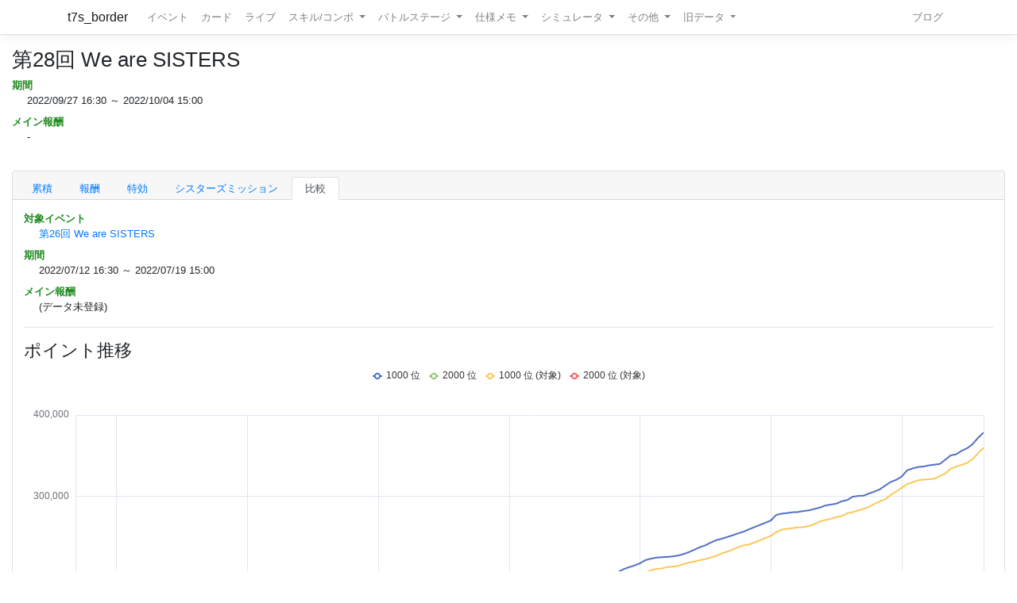

--- FILE ---
content_type: text/html; charset=utf-8
request_url: https://t7s.azurewebsites.net/event/compare/373/362
body_size: 15994
content:
<!DOCTYPE html>
<html>
<head>
    <meta charset="utf-8" />
    <meta name="viewport" content="width=device-width, initial-scale=1.0" />

        <title>&#x7B2C;28&#x56DE; We are SISTERS - Tokyo 7th シスターズ イベントボーダー情報</title>
    
    
    
        <script src="https://cdnjs.cloudflare.com/ajax/libs/jquery/3.3.1/jquery.min.js" crossorigin="anonymous" integrity="sha256-FgpCb/KJQlLNfOu91ta32o/NMZxltwRo8QtmkMRdAu8=">
        </script>
<script>(window.jQuery||document.write("\u003Cscript src=\u0022/lib/jquery/dist/jquery.min.js\u0022 crossorigin=\u0022anonymous\u0022 integrity=\u0022sha256-FgpCb/KJQlLNfOu91ta32o/NMZxltwRo8QtmkMRdAu8=\u0022\u003E\u003C/script\u003E"));</script>
        <link rel="stylesheet" href="https://cdnjs.cloudflare.com/ajax/libs/twitter-bootstrap/4.1.3/css/bootstrap.min.css" crossorigin="anonymous" integrity="sha256-eSi1q2PG6J7g7ib17yAaWMcrr5GrtohYChqibrV7PBE=" />
<meta name="x-stylesheet-fallback-test" content="" class="sr-only" /><script>!function(a,b,c,d){var e,f=document,g=f.getElementsByTagName("SCRIPT"),h=g[g.length-1].previousElementSibling,i=f.defaultView&&f.defaultView.getComputedStyle?f.defaultView.getComputedStyle(h):h.currentStyle;if(i&&i[a]!==b)for(e=0;e<c.length;e++)f.write('<link href="'+c[e]+'" '+d+"/>")}("position","absolute",["/lib/bootstrap/dist/css/bootstrap.min.css"], "rel=\u0022stylesheet\u0022 crossorigin=\u0022anonymous\u0022 integrity=\u0022sha256-eSi1q2PG6J7g7ib17yAaWMcrr5GrtohYChqibrV7PBE=\u0022 ");</script>
        <script src="https://d3js.org/d3.v3.min.js"></script>
        <script type="text/javascript" src="https://cdnjs.cloudflare.com/ajax/libs/jquery.tablesorter/2.31.1/js/jquery.tablesorter.min.js"></script>
        <script type="text/javascript" src="https://cdnjs.cloudflare.com/ajax/libs/jquery.tablesorter/2.31.1/js/extras/jquery.metadata.min.js"></script>
        <script src="https://cdnjs.cloudflare.com/ajax/libs/echarts/5.4.3/echarts.min.js"></script>
        <link rel="stylesheet" href="/lib/font-awesome/css/font-awesome.css" />
        <link rel="stylesheet" href="https://use.fontawesome.com/releases/v5.8.1/css/all.css" integrity="sha384-50oBUHEmvpQ+1lW4y57PTFmhCaXp0ML5d60M1M7uH2+nqUivzIebhndOJK28anvf" crossorigin="anonymous">
        <link rel="stylesheet" href="/lib/nvd3/nv.d3.css" />
    
    <link rel="stylesheet" href="/css/site.css" />
    <link rel="stylesheet" href="/css/t7s-border.min.css" />
    
    <script src="/lib/nvd3/nv.d3.js?v=LSJZLlL6JgSJC-BzQeGmjh4ld3s-cofkn-D7pwNMXj8"></script>
</head>
<body>
    <header>
        <nav class="navbar navbar-expand-lg navbar-light bg-white text-dark border-bottom box-shadow mb-3">
            <div class="container">
                <a class="navbar-brand" href="/">t7s_border</a>
                <button class="navbar-toggler" type="button" data-toggle="collapse" data-target=".navbar-collapse" aria-controls="navbarSupportedContent"
                        aria-expanded="false" aria-label="Toggle navigation">
                    <span class="navbar-toggler-icon"></span>
                </button>
                <div class="navbar-collapse collapse d-lg-inline-flex">
                    <ul class="navbar-nav flex-grow-1 mr-auto">
                        <li class="nav-item">
                            <a class="nav-link" href="/event">イベント</a>
                        </li>
                        <li class="nav-item">
                            <a class="nav-link" href="/card">カード</a>
                        </li>
                        <li class="nav-item">
                            <a class="nav-link" href="/live">ライブ</a>
                        </li>
                        <li class="nav-item dropdown">
                            <a class="nav-link dropdown-toggle" href="#" id="navbarSkillComboDropdown" role="button" data-toggle="dropdown" aria-haspopup="true" aria-expanded="false">
                                スキル/コンボ
                            </a>
                            <div class="dropdown-menu" aria-labelledby="navbarSkillComboDropdown">
                                <a class="dropdown-item" href="/skill/leader">リーダースキル</a>
                                <a class="dropdown-item" href="/skill/member">メンバースキル</a>
                                <a class="dropdown-item" href="/skill/liveleader">ライブリーダースキル</a>
                                <a class="dropdown-item" href="/skill/livemember">ライブメンバースキル (7レーン)</a>
                                <a class="dropdown-item" href="/skill/livemember/classic">ライブメンバースキル (2レーン)</a>
                                <div class="dropdown-divider"></div>
                                <a class="dropdown-item" href="/combo">コンボ</a>
                                <a class="dropdown-item" href="/combo/calc">コンボ計算式</a>
                            </div>
                        </li>
                        <li class="nav-item dropdown">
                            <a class="nav-link dropdown-toggle" href="#" id="navbarBattleStageDropdown" role="button" data-toggle="dropdown" aria-haspopup="true" aria-expanded="false">
                                バトルステージ
                            </a>
                            <div class="dropdown-menu" aria-labelledby="navbarBattleStageDropdown">
                                <a class="dropdown-item" href="/battlestage/scout">ボス情報/スカウトバトル</a>
                                <a class="dropdown-item" href="/battlestage/legend">ボス情報/レジェンド</a>
                                <div class="dropdown-divider"></div>
                                <a class="dropdown-item" href="/battlestage/typeattackup">タイプ指定ATK UP カード一覧</a>
                            </div>
                        </li>
                        <li class="nav-item dropdown">
                            <a class="nav-link dropdown-toggle" href="#" id="navbarMemoDropdown" role="button" data-toggle="dropdown" aria-haspopup="true" aria-expanded="false">
                                仕様メモ
                            </a>
                            <div class="dropdown-menu" aria-labelledby="navbarMemoDropdown">
                                <a class="dropdown-item" href="/memo/battle">バトル関連</a>
                                <a class="dropdown-item" href="/memo/livestage2">ライブステージ</a>
                                <a class="dropdown-item" href="/memo/sparkle2">アイドルスパークル</a>
                                <a class="dropdown-item" href="/memo/ing/description2">i-n-g</a>
                                <div class="dropdown-divider"></div>
                                <a class="dropdown-item" href="/memo/battlive">VS B-A-T-T-L-I-V-E-!!</a>
                                <a class="dropdown-item" href="/memo/battlivesp">VS B-A-T-T-L-I-V-E-!! SP</a>
                                <a class="dropdown-item" href="/memo/perform">パフォーマッチ</a>
                                <a class="dropdown-item" href="/memo/nnlive">Try The New Number</a>
                                <a class="dropdown-item" href="/memo/livejack">7th Live Jack</a>
                                <a class="dropdown-item" href="/memo/livefesta">7th Live Festa</a>
                                <a class="dropdown-item" href="/memo/raid2">レイドイベント</a>
                                <a class="dropdown-item" href="/memo/episode">エピソードイベント</a>
                                <a class="dropdown-item" href="/memo/medlive">M-E-D-L-I-V-E-!!</a>
                                <a class="dropdown-item" href="/memo/guerrilla">GUERRILLA-SONIC!!</a>
                                <a class="dropdown-item" href="/memo/sisters">We are SISTERS!!</a>
                            </div>
                        </li>
                        <li class="nav-item dropdown">
                            <a class="nav-link dropdown-toggle" href="#" id="navbarDropdown" role="button" data-toggle="dropdown" aria-haspopup="true" aria-expanded="false">
                                シミュレータ
                            </a>
                            <div class="dropdown-menu" aria-labelledby="navbarSimulatorDropdown">
                                <a class="dropdown-item" href="/simulator/live">ライブステージシミュレータ</a>
                                <a class="dropdown-item" href="/simulator/battle">バトルシミュレータ</a>
                            </div>
                        </li>
                        <li class="nav-item dropdown">
                            <a class="nav-link dropdown-toggle" href="#" id="navbarDropdown" role="button" data-toggle="dropdown" aria-haspopup="true" aria-expanded="false">
                                その他
                            </a>
                            <div class="dropdown-menu" aria-labelledby="navbarDropdown">
                                <a class="dropdown-item" href="/level/player">プレイヤー経験値</a>
                                <a class="dropdown-item" href="/level/card">カード経験値</a>
                                <a class="dropdown-item" href="/level/ing">i-n-g経験値</a>
                                <div class="dropdown-divider"></div>
                                <a class="dropdown-item" href="/live/maxattack">最高ATK編成</a>
                                <div class="dropdown-divider"></div>
                                <a class="dropdown-item" href="/ing/ornament">コーデアイテム</a>
                                <a class="dropdown-item" href="/prize/starticket">スターチケット</a>
                                <a class="dropdown-item" href="/episode/intimate">親密度エピソード</a>
                                <a class="dropdown-item" href="/event/history">過去イベント履歴</a>
                            </div>
                        </li>
                        <li class="nav-item dropdown">
                            <a class="nav-link dropdown-toggle" href="#" id="navbarDropdown" role="button" data-toggle="dropdown" aria-haspopup="true" aria-expanded="false">
                                旧データ
                            </a>
                            <div class="dropdown-menu" aria-labelledby="navbarSimulatorDropdown">
                                <a class="dropdown-item" href="/scout">スカウト</a>
                                <a class="dropdown-item" href="/scout/daily">デイリースカウト</a>
                                <a class="dropdown-item" href="/scout/daily/boss">デイリースカウト/ボス</a>
                                <a class="dropdown-item" href="/scout/daily/history">デイリースカウト/ドロップ履歴</a>
                                <a class="dropdown-item" href="/scout/free">フリースカウト</a>
                                <a class="dropdown-item" href="/scout/collect">コレクト</a>
                                <a class="dropdown-item" href="/scout/character">キャラクター別ドロップ</a>
                                <div class="dropdown-divider"></div>
                                <a class="dropdown-item" href="/memo/livestage">仕様メモ/ライブステージ</a>
                                <a class="dropdown-item" href="/memo/raid">仕様メモ/レイドイベント</a>
                                <a class="dropdown-item" href="/memo/sparkle">仕様メモ/アイドルスパークル</a>
                                <a class="dropdown-item" href="/memo/ing/description">仕様メモ/i-n-g</a>
                                <a class="dropdown-item" href="/memo/bighalllive">仕様メモ/BIG HALL LIVE</a>
                                <div class="dropdown-divider"></div>
                                <a class="dropdown-item" href="/audition">その他/Special 7th Audition</a>
                            </div>
                        </li>
                    </ul>
                
                    <ul class="navbar-nav">
                        <li class="nav-item">
                            <a class="nav-link" href="http://t7s-border.hatenablog.jp/">ブログ</a>
                        </li>
                    </ul>
                </div>
            </div>
        </nav>
    </header>
    <div class="container-fluid">
        <main role="main" class="pb-3">
            
            <h2>&#x7B2C;28&#x56DE; We are SISTERS</h2>


<dl class="event-info">
    <dt>期間</dt>
    <dd>
        2022/09/27 16:30 ～ 2022/10/04 15:00
    </dd>
    <dt>メイン報酬</dt>
    <dd>
            -
    </dd>
    
</dl>

            <hr style="visibility: hidden"/>

            

<div class="card">
    <div class="card-header">
        <ul class="nav nav-tabs card-header-tabs">
                <li class="nav-item">
                    <a class="nav-link " href="/event/373/0">&#x7D2F;&#x7A4D;</a>
                </li>
            <li class="nav-item">
                <a class="nav-link " href="/event/reward/373">報酬</a>
            </li>



                <li class="nav-item">
                    <a class="nav-link " href="/event/buffer/373">特効</a>
                </li>

                <li class="nav-item">
                    <a class="nav-link " href="/event/mission/373">シスターズミッション</a>
                </li>

            <li class="nav-item">
                <a class="nav-link active" href="/event/compare/373">比較</a>
            </li>
        </ul>
    </div>

    <div class="card-body">



<dl class="event-info">
    <dt>対象イベント</dt>
    <dd>
        <a href="/event/362">&#x7B2C;26&#x56DE; We are SISTERS</a>
    </dd>
    <dt>期間</dt>
    <dd>
        2022/07/12 16:30 ～ 2022/07/19 15:00
    </dd>
    <dt>メイン報酬</dt>
    <dd>

            (データ未登録)
    </dd>

</dl>



<hr />

<h3>ポイント推移</h3>



<div id=compare-point-chart style="display: block; background-color: white; width: 100%; height: 500px;">
    <svg></svg>
</div>

<script>

    (function()
    {
        var chartDom = document.getElementById('compare-point-chart');
        var myChart = echarts.init(chartDom);
        var option = {
            useUTC: true,
            tooltip: {
                trigger: 'axis',
                textStyle: {
                    fontSize: 12
                },
                axisPointer: {
                    label:  {
                        formatter: function(params) {
                                return "Day" + new Intl.DateTimeFormat('en-us', { timeZone: 'utc', day: 'numeric', hour: 'numeric', hour12: false, minute: '2-digit' }).format(new Date(params.value));
                        }
                    }
                }
            },
            legend: {
                show: true,
                itemHeight:8,
                itemWidth:12
            },
            grid: {
                left: '1%',
                right: '1%',
                bottom: '2%',
                containLabel: true
            },
            xAxis: {
                type: 'time',
                min: 59400000, 
                max: 658800000,
                boundaryGap: false,
                splitLine: {
                    show: true
                },
                axisLabel: {
                    formatter: 'Day{d} {H}:{mm}'
                }
            },
            yAxis: {
                type: 'value'
            },
            series: [
                { name: "1000 位", type: 'line', showSymbol: false, data: [[59400000,0],[68400000, 9246],[72000000, 14076],[75600000, 15144],[79200000, 16120],[82800000, 17952],[86400000, 21256],[90000000, 24710],[93600000, 27125],[97200000, 28338],[100800000, 29160],[104400000, 29863],[108000000, 30622],[111600000, 32304],[115200000, 34858],[118800000, 37158],[122400000, 39344],[126000000, 40920],[129600000, 41859],[133200000, 45176],[136800000, 46940],[140400000, 48105],[144000000, 50203],[147600000, 51360],[151200000, 53378],[154800000, 55854],[158400000, 57985],[162000000, 60816],[165600000, 62869],[169200000, 65588],[172800000, 69138],[176400000, 72098],[180000000, 74256],[183600000, 75648],[187200000, 76192],[190800000, 76545],[194400000, 77659],[198000000, 79031],[201600000, 81168],[205200000, 84640],[208800000, 87037],[212400000, 88635],[216000000, 89886],[219600000, 92287],[223200000, 93992],[226800000, 95759],[230400000, 97932],[234000000, 99371],[237600000, 100975],[241200000, 103283],[244800000, 106932],[248400000, 108424],[252000000, 110616],[255600000, 112891],[259200000, 117722],[262800000, 120180],[266400000, 122217],[270000000, 123288],[273600000, 124057],[277200000, 124540],[280800000, 125429],[284400000, 126682],[288000000, 129106],[291600000, 133218],[295200000, 134667],[298800000, 137074],[302400000, 138072],[306000000, 140900],[309600000, 142619],[313200000, 143897],[316800000, 145450],[320400000, 146928],[324000000, 148680],[327600000, 151365],[331200000, 152982],[334800000, 155766],[338400000, 157268],[342000000, 159545],[345600000, 163936],[349200000, 168340],[352800000, 171247],[356400000, 172255],[360000000, 173484],[363600000, 174198],[367200000, 174448],[370800000, 175439],[374400000, 176650],[378000000, 180629],[381600000, 182254],[385200000, 184485],[388800000, 187561],[392400000, 191276],[396000000, 193151],[399600000, 196405],[403200000, 197498],[406800000, 198744],[410400000, 200317],[414000000, 202976],[417600000, 206941],[421200000, 210379],[424800000, 212830],[428400000, 214871],[432000000, 217588],[435600000, 221477],[439200000, 223329],[442800000, 224540],[446400000, 225123],[450000000, 225409],[453600000, 226064],[457200000, 227134],[460800000, 229009],[464400000, 231387],[468000000, 234380],[471600000, 237452],[475200000, 239719],[478800000, 243190],[482400000, 246086],[486000000, 247784],[489600000, 249900],[493200000, 252085],[496800000, 254424],[500400000, 256512],[504000000, 259388],[507600000, 262140],[511200000, 264800],[514800000, 267430],[518400000, 270274],[522000000, 277057],[525600000, 278630],[529200000, 279403],[532800000, 280356],[536400000, 280648],[540000000, 281926],[543600000, 282707],[547200000, 284437],[550800000, 286118],[554400000, 288645],[558000000, 289814],[561600000, 290895],[565200000, 293822],[568800000, 295306],[572400000, 299415],[576000000, 300463],[579600000, 300728],[583200000, 303394],[586800000, 305734],[590400000, 308592],[594000000, 313300],[597600000, 317664],[601200000, 320177],[604800000, 324298],[608400000, 331937],[612000000, 334222],[615600000, 336028],[619200000, 336588],[622800000, 338049],[626400000, 338895],[630000000, 339777],[633600000, 345039],[637200000, 350330],[640800000, 351646],[644400000, 355977],[648000000, 359059],[651600000, 364088],[655200000, 371812],[658800000, 378289]] },{ name: "2000 位", type: 'line', showSymbol: false, data: [[59400000,0],[75600000, 1236],[79200000, 2358],[82800000, 11916],[86400000, 13584],[90000000, 14316],[93600000, 14616],[97200000, 14892],[100800000, 15047],[104400000, 15168],[108000000, 15348],[111600000, 15528],[115200000, 16056],[118800000, 16460],[122400000, 17147],[126000000, 17832],[129600000, 18399],[133200000, 19388],[136800000, 20336],[140400000, 21176],[144000000, 22224],[147600000, 23208],[151200000, 24168],[154800000, 25192],[158400000, 26400],[162000000, 27702],[165600000, 29472],[169200000, 31200],[172800000, 32696],[176400000, 34173],[180000000, 35204],[183600000, 35280],[187200000, 35566],[190800000, 35796],[194400000, 36124],[198000000, 37093],[201600000, 38132],[205200000, 38811],[208800000, 39378],[212400000, 39972],[216000000, 40608],[219600000, 42300],[223200000, 42948],[226800000, 43384],[230400000, 43812],[234000000, 44220],[237600000, 44712],[241200000, 45504],[244800000, 46614],[248400000, 48117],[252000000, 49864],[255600000, 53184],[259200000, 55272],[262800000, 56760],[266400000, 57066],[270000000, 57516],[273600000, 58176],[277200000, 58680],[280800000, 58777],[284400000, 59340],[288000000, 59961],[291600000, 60805],[295200000, 61083],[298800000, 62094],[302400000, 63167],[306000000, 64200],[309600000, 65172],[313200000, 65807],[316800000, 66545],[320400000, 67010],[324000000, 67511],[327600000, 68112],[331200000, 69093],[334800000, 69810],[338400000, 71392],[342000000, 73237],[345600000, 76488],[349200000, 77667],[352800000, 78443],[356400000, 78716],[360000000, 78968],[363600000, 79368],[367200000, 79692],[370800000, 80064],[374400000, 80304],[378000000, 81456],[381600000, 81744],[385200000, 82392],[388800000, 83047],[392400000, 84231],[396000000, 86119],[399600000, 87557],[403200000, 88670],[406800000, 89165],[410400000, 90096],[414000000, 90894],[417600000, 91620],[421200000, 92874],[424800000, 94128],[428400000, 96156],[432000000, 97924],[435600000, 99242],[439200000, 100222],[442800000, 101078],[446400000, 101380],[450000000, 101600],[453600000, 101822],[457200000, 102482],[460800000, 103044],[464400000, 103631],[468000000, 104608],[471600000, 105696],[475200000, 106400],[478800000, 107196],[482400000, 107592],[486000000, 108567],[489600000, 109448],[493200000, 110553],[496800000, 111326],[500400000, 112775],[504000000, 114133],[507600000, 115436],[511200000, 117205],[514800000, 118986],[518400000, 120936],[522000000, 122934],[525600000, 123780],[529200000, 124272],[532800000, 124328],[536400000, 124403],[540000000, 124659],[543600000, 125256],[547200000, 126180],[550800000, 127362],[554400000, 127362],[558000000, 129096],[561600000, 130200],[565200000, 131142],[568800000, 132052],[572400000, 134688],[576000000, 135579],[579600000, 136672],[583200000, 137220],[586800000, 139200],[590400000, 140284],[594000000, 142668],[597600000, 145252],[601200000, 150310],[604800000, 153266],[608400000, 154840],[612000000, 155328],[615600000, 155892],[619200000, 156073],[622800000, 156221],[626400000, 156334],[630000000, 156881],[633600000, 157692],[637200000, 158284],[640800000, 159273],[644400000, 160094],[648000000, 160378],[651600000, 162518],[655200000, 164376],[658800000, 168428]] },{ name: "1000 位 (対象)", type: 'line', showSymbol: false, data: [[59400000,0],[64800000, 693],[68400000, 11964],[72000000, 14040],[75600000, 14664],[79200000, 15480],[82800000, 16716],[86400000, 21256],[90000000, 24871],[93600000, 26738],[97200000, 27330],[100800000, 28046],[104400000, 28614],[108000000, 29207],[111600000, 30364],[115200000, 32397],[118800000, 34655],[122400000, 36756],[126000000, 38958],[129600000, 40074],[133200000, 42537],[136800000, 44412],[140400000, 45724],[144000000, 46802],[147600000, 48105],[151200000, 49380],[154800000, 51564],[158400000, 55118],[162000000, 57956],[165600000, 59958],[169200000, 61404],[172800000, 64243],[176400000, 67625],[180000000, 69379],[183600000, 70368],[187200000, 70920],[190800000, 71452],[194400000, 72252],[198000000, 73800],[201600000, 76288],[205200000, 78794],[208800000, 80303],[212400000, 81475],[216000000, 82932],[219600000, 86340],[223200000, 88189],[226800000, 89381],[230400000, 90492],[234000000, 91572],[237600000, 93157],[241200000, 95722],[244800000, 98645],[248400000, 100166],[252000000, 102412],[255600000, 105260],[259200000, 107988],[262800000, 111740],[266400000, 113011],[270000000, 114655],[273600000, 115262],[277200000, 115776],[280800000, 116357],[284400000, 117868],[288000000, 120094],[291600000, 123441],[295200000, 125518],[298800000, 126883],[302400000, 128115],[306000000, 130389],[309600000, 132288],[313200000, 133570],[316800000, 134809],[320400000, 136367],[324000000, 138174],[327600000, 140477],[331200000, 143138],[334800000, 145662],[338400000, 148710],[342000000, 151596],[345600000, 154676],[349200000, 157702],[352800000, 159532],[356400000, 160877],[360000000, 161592],[363600000, 161688],[367200000, 162164],[370800000, 162872],[374400000, 167187],[378000000, 170249],[381600000, 171249],[385200000, 173568],[388800000, 175644],[392400000, 177492],[396000000, 179326],[399600000, 181272],[403200000, 183942],[406800000, 185287],[410400000, 187496],[414000000, 189491],[417600000, 193349],[421200000, 194902],[424800000, 197906],[428400000, 200364],[432000000, 203488],[435600000, 206294],[439200000, 208857],[442800000, 210831],[446400000, 211271],[450000000, 213060],[453600000, 213422],[457200000, 214409],[460800000, 216624],[464400000, 218604],[468000000, 219660],[471600000, 221504],[475200000, 222732],[478800000, 224870],[482400000, 226726],[486000000, 229857],[489600000, 231823],[493200000, 234420],[496800000, 237259],[500400000, 239721],[504000000, 240610],[507600000, 243170],[511200000, 245835],[514800000, 248729],[518400000, 251260],[522000000, 255942],[525600000, 258932],[529200000, 260039],[532800000, 260837],[536400000, 261798],[540000000, 262155],[543600000, 263534],[547200000, 265725],[550800000, 269004],[554400000, 270848],[558000000, 272197],[561600000, 274243],[565200000, 275662],[568800000, 279095],[572400000, 280525],[576000000, 282474],[579600000, 284560],[583200000, 287000],[586800000, 290688],[590400000, 293818],[594000000, 296337],[597600000, 301726],[601200000, 305796],[604800000, 310456],[608400000, 314932],[612000000, 317265],[615600000, 319596],[619200000, 320574],[622800000, 320915],[626400000, 321729],[630000000, 324732],[633600000, 328111],[637200000, 333822],[640800000, 336517],[644400000, 338576],[648000000, 341015],[651600000, 345657],[655200000, 352816],[658800000, 359582]] },{ name: "2000 位 (対象)", type: 'line', showSymbol: false, data: [[59400000,0],[72000000, 303],[75600000, 1476],[79200000, 11472],[82800000, 12684],[86400000, 13848],[90000000, 14404],[93600000, 14827],[97200000, 15057],[100800000, 15162],[104400000, 15252],[108000000, 15468],[111600000, 15792],[115200000, 16440],[118800000, 17134],[122400000, 17976],[126000000, 19039],[129600000, 20358],[133200000, 22065],[136800000, 23128],[140400000, 24068],[144000000, 24876],[147600000, 25380],[151200000, 26132],[154800000, 27036],[158400000, 28229],[162000000, 29295],[165600000, 30732],[169200000, 32564],[172800000, 34667],[176400000, 36112],[180000000, 37343],[183600000, 38352],[187200000, 38700],[190800000, 38884],[194400000, 39225],[198000000, 39936],[201600000, 40945],[205200000, 41758],[208800000, 42388],[212400000, 43512],[216000000, 44016],[219600000, 45168],[223200000, 45760],[226800000, 46589],[230400000, 47172],[234000000, 47519],[237600000, 48324],[241200000, 49428],[244800000, 50344],[248400000, 52264],[252000000, 54135],[255600000, 55876],[259200000, 58303],[262800000, 60032],[266400000, 60696],[270000000, 61132],[273600000, 61836],[277200000, 62205],[280800000, 62568],[284400000, 63336],[288000000, 64779],[291600000, 65400],[295200000, 66235],[298800000, 66824],[302400000, 67727],[306000000, 68430],[309600000, 68697],[313200000, 69283],[316800000, 69630],[320400000, 70336],[324000000, 71310],[327600000, 72125],[331200000, 72876],[334800000, 74694],[338400000, 76394],[342000000, 79029],[345600000, 82150],[349200000, 83624],[352800000, 84602],[356400000, 85384],[360000000, 85788],[363600000, 85895],[367200000, 86082],[370800000, 86988],[374400000, 87195],[378000000, 87952],[381600000, 88943],[385200000, 90683],[388800000, 91444],[392400000, 93588],[396000000, 94644],[399600000, 95590],[403200000, 95998],[406800000, 96143],[410400000, 97038],[414000000, 97864],[417600000, 98780],[421200000, 100143],[424800000, 100717],[428400000, 102737],[432000000, 104516],[435600000, 106092],[439200000, 107340],[442800000, 108843],[446400000, 109401],[450000000, 110112],[453600000, 110216],[457200000, 110897],[460800000, 112224],[464400000, 112824],[468000000, 113758],[471600000, 114277],[475200000, 115581],[478800000, 116454],[482400000, 117816],[486000000, 118538],[489600000, 119648],[493200000, 120588],[496800000, 122327],[500400000, 122919],[504000000, 123805],[507600000, 125222],[511200000, 127164],[514800000, 129000],[518400000, 131348],[522000000, 133454],[525600000, 135213],[529200000, 135961],[532800000, 136370],[536400000, 136852],[540000000, 137244],[543600000, 137564],[547200000, 137640],[550800000, 138585],[554400000, 139659],[558000000, 140772],[561600000, 142424],[565200000, 144150],[568800000, 147112],[572400000, 147704],[576000000, 149423],[579600000, 150771],[583200000, 151556],[586800000, 152536],[590400000, 154179],[594000000, 155100],[597600000, 156158],[601200000, 158478],[604800000, 159604],[608400000, 162271],[612000000, 164112],[615600000, 165975],[619200000, 167040],[622800000, 167334],[626400000, 167880],[630000000, 169168],[633600000, 170464],[637200000, 171727],[640800000, 172704],[644400000, 173530],[648000000, 174758],[651600000, 176243],[655200000, 178501],[658800000, 183220]] }
            ]
        };

        option && myChart.setOption(option);
    })();
</script>





<hr />

    <h3>時速推移</h3>



<div id=compare-incremental-chart style="display: block; background-color: white; width: 100%; height: 500px;">
    <svg></svg>
</div>

<script>

    (function()
    {
        var chartDom = document.getElementById('compare-incremental-chart');
        var myChart = echarts.init(chartDom);
        var option = {
            useUTC: true,
            tooltip: {
                trigger: 'axis',
                textStyle: {
                    fontSize: 12
                },
                axisPointer: {
                    label:  {
                        formatter: function(params) {
                                return "Day" + new Intl.DateTimeFormat('en-us', { timeZone: 'utc', day: 'numeric', hour: 'numeric', hour12: false, minute: '2-digit' }).format(new Date(params.value));
                        }
                    }
                }
            },
            legend: {
                show: true,
                itemHeight:8,
                itemWidth:12
            },
            grid: {
                left: '1%',
                right: '1%',
                bottom: '2%',
                containLabel: true
            },
            xAxis: {
                type: 'time',
                min: 59400000, 
                max: 658800000,
                boundaryGap: false,
                splitLine: {
                    show: true
                },
                axisLabel: {
                    formatter: 'Day{d} {H}:{mm}'
                }
            },
            yAxis: {
                type: 'value'
            },
            series: [
                { name: "1000 位", type: 'line', showSymbol: false, data: [[59400000,0],[68400000, 9246],[72000000, 4830],[75600000, 1068],[79200000, 976],[82800000, 1832],[86400000, 3304],[90000000, 3454],[93600000, 2415],[97200000, 1213],[100800000, 822],[104400000, 703],[108000000, 759],[111600000, 1682],[115200000, 2554],[118800000, 2300],[122400000, 2186],[126000000, 1576],[129600000, 939],[133200000, 3317],[136800000, 1764],[140400000, 1165],[144000000, 2098],[147600000, 1157],[151200000, 2018],[154800000, 2476],[158400000, 2131],[162000000, 2831],[165600000, 2053],[169200000, 2719],[172800000, 3550],[176400000, 2960],[180000000, 2158],[183600000, 1392],[187200000, 544],[190800000, 353],[194400000, 1114],[198000000, 1372],[201600000, 2137],[205200000, 3472],[208800000, 2397],[212400000, 1598],[216000000, 1251],[219600000, 2401],[223200000, 1705],[226800000, 1767],[230400000, 2173],[234000000, 1439],[237600000, 1604],[241200000, 2308],[244800000, 3649],[248400000, 1492],[252000000, 2192],[255600000, 2275],[259200000, 4831],[262800000, 2458],[266400000, 2037],[270000000, 1071],[273600000, 769],[277200000, 483],[280800000, 889],[284400000, 1253],[288000000, 2424],[291600000, 4112],[295200000, 1449],[298800000, 2407],[302400000, 998],[306000000, 2828],[309600000, 1719],[313200000, 1278],[316800000, 1553],[320400000, 1478],[324000000, 1752],[327600000, 2685],[331200000, 1617],[334800000, 2784],[338400000, 1502],[342000000, 2277],[345600000, 4391],[349200000, 4404],[352800000, 2907],[356400000, 1008],[360000000, 1229],[363600000, 714],[367200000, 250],[370800000, 991],[374400000, 1211],[378000000, 3979],[381600000, 1625],[385200000, 2231],[388800000, 3076],[392400000, 3715],[396000000, 1875],[399600000, 3254],[403200000, 1093],[406800000, 1246],[410400000, 1573],[414000000, 2659],[417600000, 3965],[421200000, 3438],[424800000, 2451],[428400000, 2041],[432000000, 2717],[435600000, 3889],[439200000, 1852],[442800000, 1211],[446400000, 583],[450000000, 286],[453600000, 655],[457200000, 1070],[460800000, 1875],[464400000, 2378],[468000000, 2993],[471600000, 3072],[475200000, 2267],[478800000, 3471],[482400000, 2896],[486000000, 1698],[489600000, 2116],[493200000, 2185],[496800000, 2339],[500400000, 2088],[504000000, 2876],[507600000, 2752],[511200000, 2660],[514800000, 2630],[518400000, 2844],[522000000, 6783],[525600000, 1573],[529200000, 773],[532800000, 953],[536400000, 292],[540000000, 1278],[543600000, 781],[547200000, 1730],[550800000, 1681],[554400000, 2527],[558000000, 1169],[561600000, 1081],[565200000, 2927],[568800000, 1484],[572400000, 4109],[576000000, 1048],[579600000, 265],[583200000, 2666],[586800000, 2340],[590400000, 2858],[594000000, 4708],[597600000, 4364],[601200000, 2513],[604800000, 4121],[608400000, 7639],[612000000, 2285],[615600000, 1806],[619200000, 560],[622800000, 1461],[626400000, 846],[630000000, 882],[633600000, 5262],[637200000, 5291],[640800000, 1316],[644400000, 4331],[648000000, 3082],[651600000, 5029],[655200000, 7724],[658800000, 6477]] },{ name: "2000 位", type: 'line', showSymbol: false, data: [[59400000,0],[75600000, 1236],[79200000, 1122],[82800000, 9558],[86400000, 1668],[90000000, 732],[93600000, 300],[97200000, 276],[100800000, 155],[104400000, 121],[108000000, 180],[111600000, 180],[115200000, 528],[118800000, 404],[122400000, 687],[126000000, 685],[129600000, 567],[133200000, 989],[136800000, 948],[140400000, 840],[144000000, 1048],[147600000, 984],[151200000, 960],[154800000, 1024],[158400000, 1208],[162000000, 1302],[165600000, 1770],[169200000, 1728],[172800000, 1496],[176400000, 1477],[180000000, 1031],[183600000, 76],[187200000, 286],[190800000, 230],[194400000, 328],[198000000, 969],[201600000, 1039],[205200000, 679],[208800000, 567],[212400000, 594],[216000000, 636],[219600000, 1692],[223200000, 648],[226800000, 436],[230400000, 428],[234000000, 408],[237600000, 492],[241200000, 792],[244800000, 1110],[248400000, 1503],[252000000, 1747],[255600000, 3320],[259200000, 2088],[262800000, 1488],[266400000, 306],[270000000, 450],[273600000, 660],[277200000, 504],[280800000, 97],[284400000, 563],[288000000, 621],[291600000, 844],[295200000, 278],[298800000, 1011],[302400000, 1073],[306000000, 1033],[309600000, 972],[313200000, 635],[316800000, 738],[320400000, 465],[324000000, 501],[327600000, 601],[331200000, 981],[334800000, 717],[338400000, 1582],[342000000, 1845],[345600000, 3251],[349200000, 1179],[352800000, 776],[356400000, 273],[360000000, 252],[363600000, 400],[367200000, 324],[370800000, 372],[374400000, 240],[378000000, 1152],[381600000, 288],[385200000, 648],[388800000, 655],[392400000, 1184],[396000000, 1888],[399600000, 1438],[403200000, 1113],[406800000, 495],[410400000, 931],[414000000, 798],[417600000, 726],[421200000, 1254],[424800000, 1254],[428400000, 2028],[432000000, 1768],[435600000, 1318],[439200000, 980],[442800000, 856],[446400000, 302],[450000000, 220],[453600000, 222],[457200000, 660],[460800000, 562],[464400000, 587],[468000000, 977],[471600000, 1088],[475200000, 704],[478800000, 796],[482400000, 396],[486000000, 975],[489600000, 881],[493200000, 1105],[496800000, 773],[500400000, 1449],[504000000, 1358],[507600000, 1303],[511200000, 1769],[514800000, 1781],[518400000, 1950],[522000000, 1998],[525600000, 846],[529200000, 492],[532800000, 56],[536400000, 75],[540000000, 256],[543600000, 597],[547200000, 924],[550800000, 1182],[554400000, 0],[558000000, 1734],[561600000, 1104],[565200000, 942],[568800000, 910],[572400000, 2636],[576000000, 891],[579600000, 1093],[583200000, 548],[586800000, 1980],[590400000, 1084],[594000000, 2384],[597600000, 2584],[601200000, 5058],[604800000, 2956],[608400000, 1574],[612000000, 488],[615600000, 564],[619200000, 181],[622800000, 148],[626400000, 113],[630000000, 547],[633600000, 811],[637200000, 592],[640800000, 989],[644400000, 821],[648000000, 284],[651600000, 2140],[655200000, 1858],[658800000, 4052]] },{ name: "1000 位 (対象)", type: 'line', showSymbol: false, data: [[59400000,0],[64800000, 693],[68400000, 11271],[72000000, 2076],[75600000, 624],[79200000, 816],[82800000, 1236],[86400000, 4540],[90000000, 3615],[93600000, 1867],[97200000, 592],[100800000, 716],[104400000, 568],[108000000, 593],[111600000, 1157],[115200000, 2033],[118800000, 2258],[122400000, 2101],[126000000, 2202],[129600000, 1116],[133200000, 2463],[136800000, 1875],[140400000, 1312],[144000000, 1078],[147600000, 1303],[151200000, 1275],[154800000, 2184],[158400000, 3554],[162000000, 2838],[165600000, 2002],[169200000, 1446],[172800000, 2839],[176400000, 3382],[180000000, 1754],[183600000, 989],[187200000, 552],[190800000, 532],[194400000, 800],[198000000, 1548],[201600000, 2488],[205200000, 2506],[208800000, 1509],[212400000, 1172],[216000000, 1457],[219600000, 3408],[223200000, 1849],[226800000, 1192],[230400000, 1111],[234000000, 1080],[237600000, 1585],[241200000, 2565],[244800000, 2923],[248400000, 1521],[252000000, 2246],[255600000, 2848],[259200000, 2728],[262800000, 3752],[266400000, 1271],[270000000, 1644],[273600000, 607],[277200000, 514],[280800000, 581],[284400000, 1511],[288000000, 2226],[291600000, 3347],[295200000, 2077],[298800000, 1365],[302400000, 1232],[306000000, 2274],[309600000, 1899],[313200000, 1282],[316800000, 1239],[320400000, 1558],[324000000, 1807],[327600000, 2303],[331200000, 2661],[334800000, 2524],[338400000, 3048],[342000000, 2886],[345600000, 3080],[349200000, 3026],[352800000, 1830],[356400000, 1345],[360000000, 715],[363600000, 96],[367200000, 476],[370800000, 708],[374400000, 4315],[378000000, 3062],[381600000, 1000],[385200000, 2319],[388800000, 2076],[392400000, 1848],[396000000, 1834],[399600000, 1946],[403200000, 2670],[406800000, 1345],[410400000, 2209],[414000000, 1995],[417600000, 3858],[421200000, 1553],[424800000, 3004],[428400000, 2458],[432000000, 3124],[435600000, 2806],[439200000, 2563],[442800000, 1974],[446400000, 440],[450000000, 1789],[453600000, 362],[457200000, 987],[460800000, 2215],[464400000, 1980],[468000000, 1056],[471600000, 1844],[475200000, 1228],[478800000, 2138],[482400000, 1856],[486000000, 3131],[489600000, 1966],[493200000, 2597],[496800000, 2839],[500400000, 2462],[504000000, 889],[507600000, 2560],[511200000, 2665],[514800000, 2894],[518400000, 2531],[522000000, 4682],[525600000, 2990],[529200000, 1107],[532800000, 798],[536400000, 961],[540000000, 357],[543600000, 1379],[547200000, 2191],[550800000, 3279],[554400000, 1844],[558000000, 1349],[561600000, 2046],[565200000, 1419],[568800000, 3433],[572400000, 1430],[576000000, 1949],[579600000, 2086],[583200000, 2440],[586800000, 3688],[590400000, 3130],[594000000, 2519],[597600000, 5389],[601200000, 4070],[604800000, 4660],[608400000, 4476],[612000000, 2333],[615600000, 2331],[619200000, 978],[622800000, 341],[626400000, 814],[630000000, 3003],[633600000, 3379],[637200000, 5711],[640800000, 2695],[644400000, 2059],[648000000, 2439],[651600000, 4642],[655200000, 7159],[658800000, 6766]] },{ name: "2000 位 (対象)", type: 'line', showSymbol: false, data: [[59400000,0],[72000000, 303],[75600000, 1173],[79200000, 9996],[82800000, 1212],[86400000, 1164],[90000000, 556],[93600000, 423],[97200000, 230],[100800000, 105],[104400000, 90],[108000000, 216],[111600000, 324],[115200000, 648],[118800000, 694],[122400000, 842],[126000000, 1063],[129600000, 1319],[133200000, 1707],[136800000, 1063],[140400000, 940],[144000000, 808],[147600000, 504],[151200000, 752],[154800000, 904],[158400000, 1193],[162000000, 1066],[165600000, 1437],[169200000, 1832],[172800000, 2103],[176400000, 1445],[180000000, 1231],[183600000, 1009],[187200000, 348],[190800000, 184],[194400000, 341],[198000000, 711],[201600000, 1009],[205200000, 813],[208800000, 630],[212400000, 1124],[216000000, 504],[219600000, 1152],[223200000, 592],[226800000, 829],[230400000, 583],[234000000, 347],[237600000, 805],[241200000, 1104],[244800000, 916],[248400000, 1920],[252000000, 1871],[255600000, 1741],[259200000, 2427],[262800000, 1729],[266400000, 664],[270000000, 436],[273600000, 704],[277200000, 369],[280800000, 363],[284400000, 768],[288000000, 1443],[291600000, 621],[295200000, 835],[298800000, 589],[302400000, 903],[306000000, 703],[309600000, 267],[313200000, 586],[316800000, 347],[320400000, 706],[324000000, 974],[327600000, 815],[331200000, 751],[334800000, 1818],[338400000, 1700],[342000000, 2635],[345600000, 3121],[349200000, 1474],[352800000, 978],[356400000, 782],[360000000, 404],[363600000, 107],[367200000, 187],[370800000, 906],[374400000, 207],[378000000, 757],[381600000, 991],[385200000, 1740],[388800000, 761],[392400000, 2144],[396000000, 1056],[399600000, 946],[403200000, 408],[406800000, 145],[410400000, 895],[414000000, 826],[417600000, 916],[421200000, 1363],[424800000, 574],[428400000, 2020],[432000000, 1779],[435600000, 1576],[439200000, 1248],[442800000, 1503],[446400000, 558],[450000000, 711],[453600000, 104],[457200000, 681],[460800000, 1327],[464400000, 600],[468000000, 934],[471600000, 519],[475200000, 1304],[478800000, 873],[482400000, 1362],[486000000, 722],[489600000, 1110],[493200000, 940],[496800000, 1739],[500400000, 592],[504000000, 886],[507600000, 1417],[511200000, 1942],[514800000, 1836],[518400000, 2348],[522000000, 2106],[525600000, 1759],[529200000, 748],[532800000, 409],[536400000, 482],[540000000, 392],[543600000, 320],[547200000, 76],[550800000, 945],[554400000, 1074],[558000000, 1113],[561600000, 1652],[565200000, 1726],[568800000, 2962],[572400000, 592],[576000000, 1719],[579600000, 1348],[583200000, 785],[586800000, 980],[590400000, 1643],[594000000, 921],[597600000, 1058],[601200000, 2320],[604800000, 1126],[608400000, 2667],[612000000, 1841],[615600000, 1863],[619200000, 1065],[622800000, 294],[626400000, 546],[630000000, 1288],[633600000, 1296],[637200000, 1263],[640800000, 977],[644400000, 826],[648000000, 1228],[651600000, 1485],[655200000, 2258],[658800000, 4719]] }
            ]
        };

        option && myChart.setOption(option);
    })();
</script>

    </div>
</div>

        </main>
    </div>

    <footer class="border-top footer text-muted">
        <div class="container">
            &copy; 2015-2026 - Tokyo 7th シスターズ イベントボーダー情報
        </div>
    </footer>

    
    
        <script src="https://cdnjs.cloudflare.com/ajax/libs/twitter-bootstrap/4.1.3/js/bootstrap.bundle.min.js" crossorigin="anonymous" integrity="sha256-E/V4cWE4qvAeO5MOhjtGtqDzPndRO1LBk8lJ/PR7CA4=">
        </script>
<script>(window.jQuery && window.jQuery.fn && window.jQuery.fn.modal||document.write("\u003Cscript src=\u0022/lib/bootstrap/dist/js/bootstrap.bundle.min.js\u0022 crossorigin=\u0022anonymous\u0022 integrity=\u0022sha256-E/V4cWE4qvAeO5MOhjtGtqDzPndRO1LBk8lJ/PR7CA4=\u0022\u003E\u003C/script\u003E"));</script>
    
    <script src="/js/site.js?v=4q1jwFhaPaZgr8WAUSrux6hAuh0XDg9kPS3xIVq36I0"></script>

    
</body>
</html>
